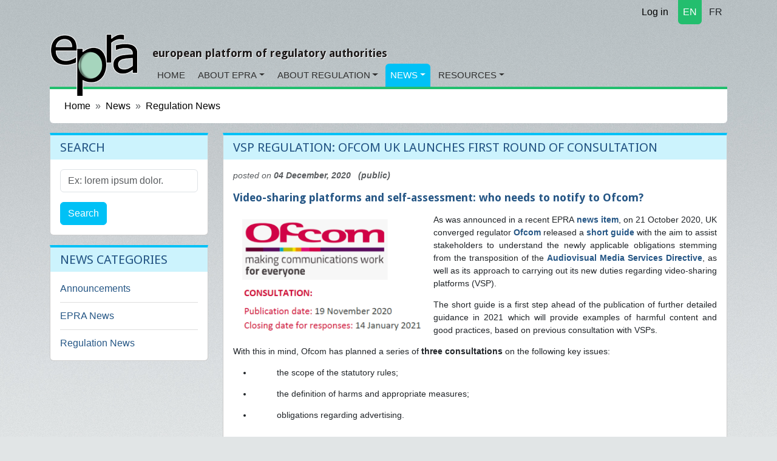

--- FILE ---
content_type: text/html; charset=utf-8
request_url: https://www.epra.org/news_items/vsp-regulation-ofcom-launches-its-first-round-of-consultation
body_size: 5658
content:
<!DOCTYPE html>
<html lang="en">
<head>
<meta content="text/html; charset=UTF-8" http-equiv="Content-Type">
<meta charset="utf-8">
<meta content="width=device-width, initial-scale=1" name="viewport">
<title>VSP regulation: Ofcom UK launches first round of consultation</title>
<meta name="csrf-param" content="authenticity_token" />
<meta name="csrf-token" content="25ioDcSZ7GUy0WfzZAo1IhUTwhVmzEANjoQZ1fYQRaWkyt9X_50cTkZ28HomlcGgfweBDqFqLoCLtORRNMFbFQ" />

<link rel="icon" type="image/x-icon" href="/assets/favicon-c564e519.ico" />
<link rel="stylesheet" href="https://fonts.googleapis.com/css?family=Droid+Sans:400,700" />
<link rel="stylesheet" href="https://cdnjs.cloudflare.com/ajax/libs/font-awesome/7.0.1/css/all.min.css" />
<link rel="alternate" type="application/rss+xml" title="RSS" href="https://www.epra.org/news_items.rss" />
<link href="/news_items/vsp-regulation-ofcom-launches-its-first-round-of-consultation" hreflang="x-default" rel="alternate">
<link href="/fr/news_items/vsp-regulation-ofcom-launches-its-first-round-of-consultation" hreflang="fr" rel="alternate">

<link rel="stylesheet" href="/assets/application-e90ee437.css" data-turbo-track="reload" />
<link rel="stylesheet" href="https://cdn.ckeditor.com/ckeditor5/43.3.1/ckeditor5.css" />
<script type="importmap" data-turbo-track="reload">{
  "imports": {
    "application": "/assets/application-35a4459b.js",
    "@hotwired/turbo-rails": "/assets/turbo.min-ad2c7b86.js",
    "@hotwired/stimulus": "/assets/@hotwired--stimulus-132cbc23.js",
    "@hotwired/stimulus-loading": "/assets/stimulus-loading-1fc53fe7.js",
    "stimulus-rails-nested-form": "/assets/stimulus-rails-nested-form-3f712873.js",
    "stimulus-checkbox-select-all": "/assets/stimulus-checkbox-select-all-6e8549ac.js",
    "ckeditor5": "https://cdn.ckeditor.com/ckeditor5/43.3.1/ckeditor5.js",
    "ckeditor5/translations/fr.js": "https://cdn.ckeditor.com/ckeditor5/43.3.1/translations/fr.js",
    "tom-select": "/assets/tom-select-0a17bdf3.js",
    "@orchidjs/sifter": "/assets/@orchidjs--sifter-12acb567.js",
    "@orchidjs/unicode-variants": "/assets/@orchidjs--unicode-variants-4173752d.js",
    "chartkick": "/assets/chartkick-fbe22225.js",
    "Chart.bundle": "https://cdn.jsdelivr.net/npm/chart.js@4.4.1/dist/chart.umd.min.js",
    "controllers/application": "/assets/controllers/application-3affb389.js",
    "controllers/auto_submit_controller": "/assets/controllers/auto_submit_controller-fa9adedf.js",
    "controllers/ckeditor_controller": "/assets/controllers/ckeditor_controller-e5034445.js",
    "controllers/hello_controller": "/assets/controllers/hello_controller-708796bd.js",
    "controllers": "/assets/controllers/index-658ddfc1.js",
    "controllers/nested_form_controller": "/assets/controllers/nested_form_controller-2cc7c676.js",
    "controllers/popin_search_controller": "/assets/controllers/popin_search_controller-98ef4f28.js",
    "controllers/tom_select_controller": "/assets/controllers/tom_select_controller-24610ad8.js"
  }
}</script>
<link rel="modulepreload" href="/assets/application-35a4459b.js">
<link rel="modulepreload" href="/assets/turbo.min-ad2c7b86.js">
<link rel="modulepreload" href="/assets/@hotwired--stimulus-132cbc23.js">
<link rel="modulepreload" href="/assets/stimulus-loading-1fc53fe7.js">
<link rel="modulepreload" href="/assets/stimulus-rails-nested-form-3f712873.js">
<link rel="modulepreload" href="/assets/stimulus-checkbox-select-all-6e8549ac.js">
<link rel="modulepreload" href="https://cdn.ckeditor.com/ckeditor5/43.3.1/ckeditor5.js">
<link rel="modulepreload" href="/assets/tom-select-0a17bdf3.js">
<link rel="modulepreload" href="/assets/@orchidjs--sifter-12acb567.js">
<link rel="modulepreload" href="/assets/@orchidjs--unicode-variants-4173752d.js">
<link rel="modulepreload" href="/assets/chartkick-fbe22225.js">
<link rel="modulepreload" href="https://cdn.jsdelivr.net/npm/chart.js@4.4.1/dist/chart.umd.min.js">
<link rel="modulepreload" href="/assets/controllers/application-3affb389.js">
<link rel="modulepreload" href="/assets/controllers/auto_submit_controller-fa9adedf.js">
<link rel="modulepreload" href="/assets/controllers/ckeditor_controller-e5034445.js">
<link rel="modulepreload" href="/assets/controllers/hello_controller-708796bd.js">
<link rel="modulepreload" href="/assets/controllers/index-658ddfc1.js">
<link rel="modulepreload" href="/assets/controllers/nested_form_controller-2cc7c676.js">
<link rel="modulepreload" href="/assets/controllers/popin_search_controller-98ef4f28.js">
<link rel="modulepreload" href="/assets/controllers/tom_select_controller-24610ad8.js">
<script type="module">import "application"</script>
<script src="https://cdn.jsdelivr.net/npm/bootstrap@5.3.2/dist/js/bootstrap.bundle.min.js" crossorigin="anonymous" integrity="sha384-C6RzsynM9kWDrMNeT87bh95OGNyZPhcTNXj1NW7RuBCsyN/o0jlpcV8Qyq46cDfL" defer="defer"></script>
</head>
<body data-action="show" data-controller="news_items">
<div class="container d-flex justify-content-end">
<nav class="nav justify-content-end">
<a class="nav-link link-body-emphasis link-underline" href="/users/sign_in"><i class="fa fa-lock"></i>
Log in
</a></nav>

<nav class="nav justify-content-end section1 langselect">
<a class="nav-link rounded-bottom px-2 active text-white me-1" href="/news_items/vsp-regulation-ofcom-launches-its-first-round-of-consultation">EN</a>
<a class="nav-link rounded-bottom px-2 text-dark" href="/fr/news_items/vsp-regulation-ofcom-launches-its-first-round-of-consultation">FR</a>
</nav>

</div>

<nav class="navbar navbar-expand-md">
<div class="container d-flex align-items-end justify-content-start">
<a class="navbar-brand biglogo me-4" href="/"><img src="/assets/epra/logo_big-612c8bb7.png" /></a>
<div class="d-flex flex-column">
<button aria-controls="navbar-header" aria-expanded="false" class="navbar-toggler navbar-toggler-right" data-bs-target="#navbar-header" data-bs-toggle="collapse" type="button">
☰
</button>
<h3 class="baseline hidden-md-down">european platform of regulatory authorities</h3>
<div class="collapse navbar-collapse" id="navbar-header">
<ul class="navbar-nav">
<li class="nav-item rounded-top section1">
<a class="nav-link" href="/">Home</a>
</li>
<li class="nav-item rounded-top section1 dropdown">
<a class="nav-link dropdown-toggle" href="/articles/general-information-on-epra">About EPRA</a>
<!-- / Sub menu -->
<div class="dropdown-menu">
<a class="dropdown-item" href="/articles/general-information-on-epra">General Information</a>
<a class="dropdown-item" href="/articles/executive-board">Board</a>
<a class="dropdown-item" href="/articles/epra-secretariat">Secretariat</a>
<a class="dropdown-item" href="/organisations">List of members</a>
<a class="dropdown-item" href="/articles/permanent-observers">Permanent Observers</a>
<a class="dropdown-item" href="/articles/statutes-of-the-european-platform-of-regulatory-authorities-epra">Statutes</a>
<a class="dropdown-item" href="/articles/epra-statement-of-strategy">EPRA Statement of Strategy</a>
<a class="dropdown-item" href="/articles/epra-annual-work-programme">Annual Work Programme</a>
</div>
</li>
<li class="nav-item rounded-top section1 dropdown">
<a class="nav-link dropdown-toggle" href="/articles/about-regulatory-authorities">About Regulation</a>
<!-- / Sub menu -->
<div class="dropdown-menu">
<a class="dropdown-item" href="/articles/about-regulatory-authorities">General information on regulation</a>
<a class="dropdown-item" href="/articles/regulation-worldwide">Regulation worldwide</a>
<a class="dropdown-item" href="/articles/other-platforms-and-networks-of-cooperation-between-regulatory-authorities">Other platforms</a>
<a class="dropdown-item" href="/articles/media-legislation">Media Legislation</a>
<a class="dropdown-item" href="/articles/useful-links">Useful Links</a>
</div>
</li>
<li class="nav-item rounded-top section3 dropdown active">
<a class="nav-link dropdown-toggle" href="/news_items">News</a>
<!-- / Sub menu -->
<div class="dropdown-menu">
<a class="dropdown-item" href="/news/announcements">Announcements</a>
<a class="dropdown-item" href="/news/epra-news">EPRA News</a>
<a class="dropdown-item" href="/news/regulation-news">Regulation News</a>
</div>
</li>
<li class="nav-item rounded-top section2 dropdown">
<a class="nav-link dropdown-toggle" href="/attachments">Resources</a>
<!-- / Sub menu -->
<div class="dropdown-menu">
<a class="dropdown-item" href="/attachments">Working papers</a>
<a class="dropdown-item" href="/meetings">Meetings</a>
</div>
</li>
</ul>
</div>
</div>
</div>
</nav>

<main class="container">

<nav aria-label="breadcrumb" style="--bs-breadcrumb-divider: &#39;»&#39;;">
<ol class="breadcrumb">
<li class="breadcrumb-item"><a href="https://www.epra.org/">Home</a></li>
<li class="breadcrumb-item"><a href="/news_items">News</a></li>
<li class="breadcrumb-item"><a href="/news/regulation-news">Regulation News</a></li>
</ol>
</nav>

<div id="flash-messages">

</div>
<div class="row">
<div class="col-md-3">
<div class="card section3">
<div class="card-header">
<h3>Search</h3>
</div>
<div class="card-body">
<form class="search-form" action="/search" accept-charset="UTF-8" method="get"><input type="hidden" name="model" id="model" value="NewsItem" />
<div class="mb-3">
<label class="form-label visually-hidden" for="search">Search</label>
<input type="text" name="search" id="search" class="form-control" placeholder="Ex: lorem ipsum dolor." aria-label="Search" />
</div>
<button name="button" type="submit" class="btn btn-primary">Search</button>
</form></div>
</div>


<div class="card section3">
<div class="card-header">
<h3>News categories</h3>
</div>
<div class="card-body">
<ul class="itemslist list-unstyled">
<div class="list-item"><a href="/news/announcements">Announcements</a></div>
<div class="list-item"><a href="/news/epra-news">EPRA News</a></div>
<div class="list-item"><a href="/news/regulation-news">Regulation News</a></div>
</ul>
</div>
</div>


</div>
<div class="col-md-9">
<div class="card section3">
<div class="card-header">
<h1>VSP regulation: Ofcom UK launches first round of consultation</h1>
</div>
<div class="card-body">
<div class="who_and_when">
posted on
<span class="date">
04 December, 2020
</span>
<span class="date">  (public)</span>
</div>

<div class="wysiwygoutput">
<h1 style="text-align: justify;">Video-sharing platforms and self-assessment: who needs to notify to Ofcom?</h1>

<p style="text-align: justify;"><a href="http://www.ofcom.org.uk/__data/assets/pdf_file/0018/207720/consultation-video-sharing-platforms-who-needs-to-notify.pdf"><img alt="" src="https://cdn.epra.org/ckeditor/pictures/data/791/content/OFCOM_consultation.PNG" style="margin: 15px; float: left; width: 300px; height: 194px;" /></a></p>

<p style="text-align: justify;">As was announced in a recent EPRA <a href="https://www.epra.org/news_items/ofcom-uk-a-guide-to-the-new-requirements-on-vsps">news item</a>, on 21 October 2020, UK converged regulator&nbsp;<a href="https://www.ofcom.org.uk/">Ofcom</a> released&nbsp;a <a href="https://www.ofcom.org.uk/__data/assets/pdf_file/0021/205167/regulating-vsp-guide.pdf">short guide</a>&nbsp;with the aim to assist stakeholders to understand the newly applicable obligations stemming from the transposition&nbsp;of the&nbsp;<a href="https://eur-lex.europa.eu/eli/dir/2018/1808/oj">Audiovisual Media Services Directive</a>, as well as its approach to carrying out its new duties regarding video-sharing platforms (VSP).</p>

<p style="text-align: justify;">The short guide is a first step ahead of the publication of&nbsp;further detailed guidance in 2021 which will provide examples of harmful content and good practices,&nbsp;based&nbsp;on previous consultation with VSPs.</p>

<p style="text-align: justify;">With this in mind, Ofcom has planned&nbsp;a series of <strong>three consultations</strong> on the following key issues:</p>

<ul>
	<li>
	<p style="text-align: justify; margin-left: 40px;">the scope of the statutory rules;</p>
	</li>
	<li>
	<p style="text-align: justify; margin-left: 40px;">the definition of harms and appropriate measures;</p>
	</li>
	<li>
	<p style="text-align: justify; margin-left: 40px;">obligations regarding advertising.</p>
	</li>
</ul>

<div style="text-align: justify;">&nbsp;</div>

<h2 style="font-style: italic; text-align: justify;"><strong>On 19 November 2020, Ofcom launched its first consultation: who needs to notify to Ofcom?</strong></h2>

<p style="text-align: justify;">&nbsp;</p>

<p style="text-align: justify;">Under the new rules, VSPs are responsible for <strong>self-assessing</strong> whether their service meets the definition of a VSP, and whether it falls within UK jurisdiction. If so, they&nbsp;will be formally required to notify to Ofcom between 6 April and 6 May 2021.</p>

<div>
<p style="margin-left: 40px;"><strong>Which VSPs are concerned according to the new rules?</strong></p>

<ul>
	<li>
	<h5 style="text-align: justify; margin-left: 40px;"><small>Any service provider whose principal purpose or one of its essential functionality is to provide videos for members of the public by electronic communications networks, on a commercial basis and with a general control of the provider limited to the manner in which videos are organised on the service.</small></h5>
	</li>
	<li>
	<h5 style="text-align: justify; margin-left: 40px;"><small>Only providers established in the UK under the e-Commerce Directive.</small></h5>
	</li>
</ul>
</div>

<div style="text-align: justify;">&nbsp;</div>

<p style="text-align: justify;">This consultation intends to&nbsp;<strong>seek&nbsp;views from interested or affected parties</strong> on the&nbsp;<a href="https://www.ofcom.org.uk/__data/assets/pdf_file/0018/207720/consultation-video-sharing-platforms-who-needs-to-notify.pdf">proposed guidance</a>,&nbsp;aimed at helping&nbsp;providers self-assess whether they meet the criteria to be in the scope of the new statutory rules.</p>

<p style="text-align: center;">&nbsp;</p>

<p style="text-align: center;"><strong>The consultation is open until 5pm on 14 January 2021.</strong></p>

<div style="text-align: justify;">&nbsp;</div>

<ul>
	<li style="text-align: justify;"><a href="https://www.ofcom.org.uk/__data/assets/pdf_file/0018/207720/consultation-video-sharing-platforms-who-needs-to-notify.pdf">Consultation: Video-sharing platforms: who needs to notify to Ofcom?</a></li>
</ul>

<h4 style="text-align: justify;">Source: Ofcom website</h4>

</div>
</div>
<div class="card-footer">
<ul class="list-inline text-sm-center">
<li class="list-inline-item">
<a class="btn btn-primary btn-sm" href="javascript:history.back()">Back</a>
</li>
</ul>
</div>
</div>
<div class="card section3">
<div class="card-header">
<h3>Countries</h3>
</div>
<div class="card-body">
<ul class="countrylist list-inline">
<li class="list-inline-item"><a href="/search?countries=51">United Kingdom</a></li>
</ul>
</div>
</div>
<div class="card section3">
<div class="card-header">
<h3>See also</h3>
</div>
<div class="card-body">
<ul class="linklist">
<li>
<a href="/news_items/ofcom-uk-a-guide-to-the-new-requirements-on-vsps">Ofcom (UK): A guide to the new requirements on VSPs</a>
<span class="who_and_when">
posted on
<span class="date">
03 November, 2020
</span>
</span>
</li>
<li>
<a href="/news_items/ofcom-uk-statement-and-final-guidance-on-video-sharing-platforms-who-needs-to-notify-to-ofcom">Ofcom (UK): statement and final guidance on &#39;Video-Sharing Platforms: Who Needs to Notify to Ofcom?&#39;</a>
<span class="who_and_when">
posted on
<span class="date">
10 March, 2021
</span>
</span>
</li>
<li>
<a href="/news_items/vsp-regulation-ofcom-launches-its-second-round-of-consultation-on-harm">VSP Regulation: Ofcom launches second round of consultation on harm </a>
<span class="who_and_when">
posted on
<span class="date">
07 April, 2021
</span>
</span>
</li>
<li>
<a href="/news_items/vsp-regulation-ofcom-publishes-final-guidance">VSP Regulation: Ofcom publishes final guidance on harmful material</a>
<span class="who_and_when">
posted on
<span class="date">
20 October, 2021
</span>
</span>
</li>
<li>
<a href="/news_items/vsp-regulation-ofcom-publishes-final-guidance-on-advertising">VSP Regulation: Ofcom publishes final guidance on advertising</a>
<span class="who_and_when">
posted on
<span class="date">
13 December, 2021
</span>
</span>
</li>
</ul>
</div>
</div>


<div class="card sharing_box section3">
<div class="card-header">
<h3>Share</h3>
</div>
<div class="card-body">
<div class="d-flex gap-2">
<a target="_blank" rel="noopener noreferrer" class="btn btn-primary" title="Share on Facebook" href="https://www.facebook.com/sharer/sharer.php?u=https%3A%2F%2Fwww.epra.org%2Fnews_items%2Fvsp-regulation-ofcom-launches-its-first-round-of-consultation"><i class="fab fa-facebook-f"></i>
Facebook
</a><a target="_blank" rel="noopener noreferrer" class="btn btn-info" title="Share on Twitter" href="https://twitter.com/intent/tweet?url=https%3A%2F%2Fwww.epra.org%2Fnews_items%2Fvsp-regulation-ofcom-launches-its-first-round-of-consultation&amp;text=VSP%20regulation%3A%20Ofcom%20UK%20launches%20first%20round%20of%20consultation"><i class="fab fa-twitter"></i>
Twitter
</a></div>
</div>
</div>



</div>
</div>

</main>
<footer>
<div class="container">
<div class="row">
<div class="col-md-2 offset-md-2">
<ul class="footerlinks">
<li class="title">Site Information</li>
<li><a href="/articles/statutes-of-the-european-platform-of-regulatory-authorities-epra">Legal mentions</a></li>
<li><a href="/sitemap">Sitemap</a></li>
<li><a href="/articles/epra-secretariat">Contact</a></li>
<li><a href="/faqs">FAQ</a></li>
</ul>
</div>
<div class="col-md-4">
<ul class="list-unstyled footerlinks epralogo">
<li class="list-item title">
EPRA Secretariat
</li>
<li class="list-item">
76 Allée de la Robertsau
<br>
F-67000 Strasbourg
<br>
France
<br>
Phone:
+33 (0) 3 88 41 39 63
</li>
</ul>
</div>
<div class="col-md-2">
<ul class="list-unstyled footerlinks">
<li class="list-item title">Social links</li>
<li class="list-item">
<a href="https://www.epra.org/news_items.rss"><i class="fa fa-rss fa-fw"></i>
Rss feed
</a></li>
<li class="list-item">
<a href="https://twitter.com/epra_media"><i class="fa fa-twitter fa-fw"></i>
Twitter account
</a></li>
<li class="list-item">
<a href="https://www.linkedin.com/company/568389"><i class="fa fa-linkedin fa-fw"></i>
LinkedIn page
</a></li>
</ul>
</div>
</div>
</div>
</footer>

<div class="hide">

</div>
<script src="/assets/application-35a4459b.js"></script>
<script>
  var _gaq = _gaq || [];
  _gaq.push(['_setAccount', 'UA-9055734-1']);
  _gaq.push(['_trackPageview']);
  _gaq.push(['_trackPageLoadTime']);
  
  (function() {
    var ga = document.createElement('script'); ga.type = 'text/javascript'; ga.async = true;
    ga.src = ('https:' == document.location.protocol ? 'https://ssl' : 'http://www') + '.google-analytics.com/ga.js';
    var s = document.getElementsByTagName('script')[0]; s.parentNode.insertBefore(ga, s);
  })();
</script>
</body>
</html>



--- FILE ---
content_type: text/javascript
request_url: https://www.epra.org/assets/stimulus-rails-nested-form-3f712873.js
body_size: 623
content:
// stimulus-rails-nested-form@4.1.0 downloaded from https://ga.jspm.io/npm:stimulus-rails-nested-form@4.1.0/dist/stimulus-rails-nested-form.mjs

import{Controller as e}from"@hotwired/stimulus";class r extends e{add(e){e.preventDefault();const t=this.templateTarget.innerHTML.replace(/NEW_RECORD/g,(new Date).getTime().toString());this.targetTarget.insertAdjacentHTML("beforebegin",t)}remove(e){e.preventDefault();const t=e.target.closest(this.wrapperSelectorValue);if("true"===t.dataset.newRecord)t.remove();else{t.style.display="none";const e=t.querySelector("input[name*='_destroy']");e.value="1"}}}r.targets=["target","template"];r.values={wrapperSelector:{type:String,default:".nested-form-wrapper"}};export{r as default};

